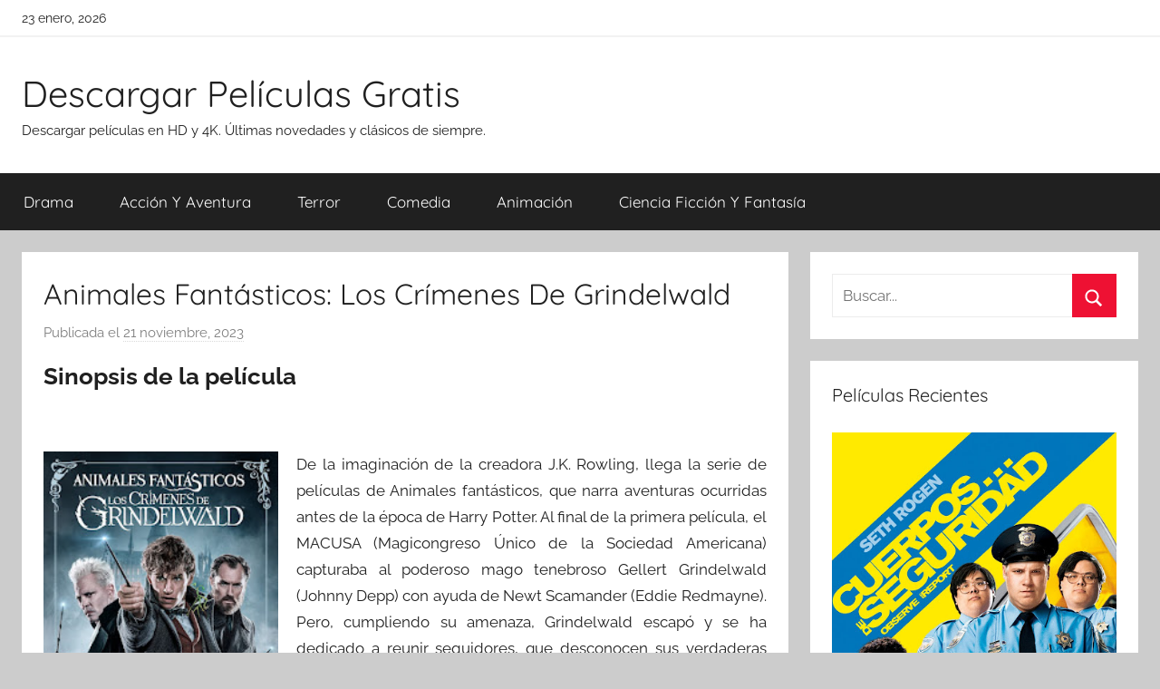

--- FILE ---
content_type: text/html; charset=UTF-8
request_url: https://descargar-peliculas.gratis/animales-fantasticos-los-crimenes-de-grindelwald.html
body_size: 9914
content:
<!DOCTYPE html><html lang="es"><head><meta charset="UTF-8"><meta name="viewport" content="width=device-width, initial-scale=1"><link rel="profile" href="http://gmpg.org/xfn/11"><link media="all" href="//cdn1.descargar-peliculas.gratis/wp-content/cache/autoptimize/css/autoptimize_65cd3a0b1d4905ffeaa10cd2643981b2.css" rel="stylesheet"><title>Descargar película &quot;Animales Fantásticos: Los Crímenes De Grindelwald&quot; -</title><style>img:is([sizes="auto" i], [sizes^="auto," i]) { contain-intrinsic-size: 3000px 1500px }</style><meta name="description" content="De la imaginación de la creadora J.K. Rowling, llega la serie de películas de Animales fantásticos, que narra aventuras ocurridas antes de la época de Harry Potter. Al final de la primera película, el MACUSA (Magicongreso Único de la Sociedad Americana) capturaba al poderoso mago tenebroso Gellert Grindelwald (Johnny Depp)&hellip;"><meta name="thumbnail" content="https://cdn1.descargar-peliculas.gratis/img-app/lh3/googleusercontent/LySpfXGFzjfoTTOcgSiITN-3RXg_hFIJIQnuRMQFogftaYwf2f-OXLmUSdiDtITBcm4Q=w200-h300.jpg"><meta name="robots" content="index, follow, max-snippet:-1, max-image-preview:large, max-video-preview:-1"><link rel="canonical" href="https://descargar-peliculas.gratis/animales-fantasticos-los-crimenes-de-grindelwald.html"><meta property="og:url" content="https://descargar-peliculas.gratis/animales-fantasticos-los-crimenes-de-grindelwald.html"><meta property="og:site_name" content="Descargar Películas Gratis"><meta property="og:locale" content="es_ES"><meta property="og:type" content="article"><meta property="article:author" content=""><meta property="article:publisher" content=""><meta property="article:section" content="Acción Y Aventura"><meta property="og:title" content="Descargar película &quot;Animales Fantásticos: Los Crímenes De Grindelwald&quot; -"><meta property="og:description" content="De la imaginación de la creadora J.K. Rowling, llega la serie de películas de Animales fantásticos, que narra aventuras ocurridas antes de la época de Harry Potter. Al final de la primera película, el MACUSA (Magicongreso Único de la Sociedad Americana) capturaba al poderoso mago tenebroso Gellert Grindelwald (Johnny Depp)&hellip;"><meta property="og:image" content="https://cdn1.descargar-peliculas.gratis/img-app/lh3/googleusercontent/LySpfXGFzjfoTTOcgSiITN-3RXg_hFIJIQnuRMQFogftaYwf2f-OXLmUSdiDtITBcm4Q=w200-h300.jpg"><meta property="og:image:secure_url" content="https://cdn1.descargar-peliculas.gratis/img-app/lh3/googleusercontent/LySpfXGFzjfoTTOcgSiITN-3RXg_hFIJIQnuRMQFogftaYwf2f-OXLmUSdiDtITBcm4Q=w200-h300.jpg"><meta property="og:image:width" content="0"><meta property="og:image:height" content="0"><meta property="fb:pages" content=""><meta property="fb:admins" content=""><meta property="fb:app_id" content=""><meta name="twitter:card" content="summary"><meta name="twitter:site" content=""><meta name="twitter:creator" content=""><meta name="twitter:title" content="Descargar película &quot;Animales Fantásticos: Los Crímenes De Grindelwald&quot; -"><meta name="twitter:description" content="De la imaginación de la creadora J.K. Rowling, llega la serie de películas de Animales fantásticos, que narra aventuras ocurridas antes de la época de Harry Potter. Al final de la primera película, el MACUSA (Magicongreso Único de la Sociedad Americana) capturaba al poderoso mago tenebroso Gellert Grindelwald (Johnny Depp)&hellip;"><meta name="twitter:image" content="https://cdn1.descargar-peliculas.gratis/img-app/lh3/googleusercontent/LySpfXGFzjfoTTOcgSiITN-3RXg_hFIJIQnuRMQFogftaYwf2f-OXLmUSdiDtITBcm4Q=w200-h300.jpg"><link href='https://fonts.gstatic.com' crossorigin='anonymous' rel='preconnect' /><style id='classic-theme-styles-inline-css' type='text/css'>/*! This file is auto-generated */
.wp-block-button__link{color:#fff;background-color:#32373c;border-radius:9999px;box-shadow:none;text-decoration:none;padding:calc(.667em + 2px) calc(1.333em + 2px);font-size:1.125em}.wp-block-file__button{background:#32373c;color:#fff;text-decoration:none}</style><style id='global-styles-inline-css' type='text/css'>:root{--wp--preset--aspect-ratio--square: 1;--wp--preset--aspect-ratio--4-3: 4/3;--wp--preset--aspect-ratio--3-4: 3/4;--wp--preset--aspect-ratio--3-2: 3/2;--wp--preset--aspect-ratio--2-3: 2/3;--wp--preset--aspect-ratio--16-9: 16/9;--wp--preset--aspect-ratio--9-16: 9/16;--wp--preset--color--black: #000000;--wp--preset--color--cyan-bluish-gray: #abb8c3;--wp--preset--color--white: #ffffff;--wp--preset--color--pale-pink: #f78da7;--wp--preset--color--vivid-red: #cf2e2e;--wp--preset--color--luminous-vivid-orange: #ff6900;--wp--preset--color--luminous-vivid-amber: #fcb900;--wp--preset--color--light-green-cyan: #7bdcb5;--wp--preset--color--vivid-green-cyan: #00d084;--wp--preset--color--pale-cyan-blue: #8ed1fc;--wp--preset--color--vivid-cyan-blue: #0693e3;--wp--preset--color--vivid-purple: #9b51e0;--wp--preset--color--primary: #ee1133;--wp--preset--color--secondary: #d5001a;--wp--preset--color--tertiary: #bb0000;--wp--preset--color--accent: #1153ee;--wp--preset--color--highlight: #eedc11;--wp--preset--color--light-gray: #f2f2f2;--wp--preset--color--gray: #666666;--wp--preset--color--dark-gray: #202020;--wp--preset--gradient--vivid-cyan-blue-to-vivid-purple: linear-gradient(135deg,rgba(6,147,227,1) 0%,rgb(155,81,224) 100%);--wp--preset--gradient--light-green-cyan-to-vivid-green-cyan: linear-gradient(135deg,rgb(122,220,180) 0%,rgb(0,208,130) 100%);--wp--preset--gradient--luminous-vivid-amber-to-luminous-vivid-orange: linear-gradient(135deg,rgba(252,185,0,1) 0%,rgba(255,105,0,1) 100%);--wp--preset--gradient--luminous-vivid-orange-to-vivid-red: linear-gradient(135deg,rgba(255,105,0,1) 0%,rgb(207,46,46) 100%);--wp--preset--gradient--very-light-gray-to-cyan-bluish-gray: linear-gradient(135deg,rgb(238,238,238) 0%,rgb(169,184,195) 100%);--wp--preset--gradient--cool-to-warm-spectrum: linear-gradient(135deg,rgb(74,234,220) 0%,rgb(151,120,209) 20%,rgb(207,42,186) 40%,rgb(238,44,130) 60%,rgb(251,105,98) 80%,rgb(254,248,76) 100%);--wp--preset--gradient--blush-light-purple: linear-gradient(135deg,rgb(255,206,236) 0%,rgb(152,150,240) 100%);--wp--preset--gradient--blush-bordeaux: linear-gradient(135deg,rgb(254,205,165) 0%,rgb(254,45,45) 50%,rgb(107,0,62) 100%);--wp--preset--gradient--luminous-dusk: linear-gradient(135deg,rgb(255,203,112) 0%,rgb(199,81,192) 50%,rgb(65,88,208) 100%);--wp--preset--gradient--pale-ocean: linear-gradient(135deg,rgb(255,245,203) 0%,rgb(182,227,212) 50%,rgb(51,167,181) 100%);--wp--preset--gradient--electric-grass: linear-gradient(135deg,rgb(202,248,128) 0%,rgb(113,206,126) 100%);--wp--preset--gradient--midnight: linear-gradient(135deg,rgb(2,3,129) 0%,rgb(40,116,252) 100%);--wp--preset--font-size--small: 13px;--wp--preset--font-size--medium: 20px;--wp--preset--font-size--large: 36px;--wp--preset--font-size--x-large: 42px;--wp--preset--spacing--20: 0.44rem;--wp--preset--spacing--30: 0.67rem;--wp--preset--spacing--40: 1rem;--wp--preset--spacing--50: 1.5rem;--wp--preset--spacing--60: 2.25rem;--wp--preset--spacing--70: 3.38rem;--wp--preset--spacing--80: 5.06rem;--wp--preset--shadow--natural: 6px 6px 9px rgba(0, 0, 0, 0.2);--wp--preset--shadow--deep: 12px 12px 50px rgba(0, 0, 0, 0.4);--wp--preset--shadow--sharp: 6px 6px 0px rgba(0, 0, 0, 0.2);--wp--preset--shadow--outlined: 6px 6px 0px -3px rgba(255, 255, 255, 1), 6px 6px rgba(0, 0, 0, 1);--wp--preset--shadow--crisp: 6px 6px 0px rgba(0, 0, 0, 1);}:where(.is-layout-flex){gap: 0.5em;}:where(.is-layout-grid){gap: 0.5em;}body .is-layout-flex{display: flex;}.is-layout-flex{flex-wrap: wrap;align-items: center;}.is-layout-flex > :is(*, div){margin: 0;}body .is-layout-grid{display: grid;}.is-layout-grid > :is(*, div){margin: 0;}:where(.wp-block-columns.is-layout-flex){gap: 2em;}:where(.wp-block-columns.is-layout-grid){gap: 2em;}:where(.wp-block-post-template.is-layout-flex){gap: 1.25em;}:where(.wp-block-post-template.is-layout-grid){gap: 1.25em;}.has-black-color{color: var(--wp--preset--color--black) !important;}.has-cyan-bluish-gray-color{color: var(--wp--preset--color--cyan-bluish-gray) !important;}.has-white-color{color: var(--wp--preset--color--white) !important;}.has-pale-pink-color{color: var(--wp--preset--color--pale-pink) !important;}.has-vivid-red-color{color: var(--wp--preset--color--vivid-red) !important;}.has-luminous-vivid-orange-color{color: var(--wp--preset--color--luminous-vivid-orange) !important;}.has-luminous-vivid-amber-color{color: var(--wp--preset--color--luminous-vivid-amber) !important;}.has-light-green-cyan-color{color: var(--wp--preset--color--light-green-cyan) !important;}.has-vivid-green-cyan-color{color: var(--wp--preset--color--vivid-green-cyan) !important;}.has-pale-cyan-blue-color{color: var(--wp--preset--color--pale-cyan-blue) !important;}.has-vivid-cyan-blue-color{color: var(--wp--preset--color--vivid-cyan-blue) !important;}.has-vivid-purple-color{color: var(--wp--preset--color--vivid-purple) !important;}.has-black-background-color{background-color: var(--wp--preset--color--black) !important;}.has-cyan-bluish-gray-background-color{background-color: var(--wp--preset--color--cyan-bluish-gray) !important;}.has-white-background-color{background-color: var(--wp--preset--color--white) !important;}.has-pale-pink-background-color{background-color: var(--wp--preset--color--pale-pink) !important;}.has-vivid-red-background-color{background-color: var(--wp--preset--color--vivid-red) !important;}.has-luminous-vivid-orange-background-color{background-color: var(--wp--preset--color--luminous-vivid-orange) !important;}.has-luminous-vivid-amber-background-color{background-color: var(--wp--preset--color--luminous-vivid-amber) !important;}.has-light-green-cyan-background-color{background-color: var(--wp--preset--color--light-green-cyan) !important;}.has-vivid-green-cyan-background-color{background-color: var(--wp--preset--color--vivid-green-cyan) !important;}.has-pale-cyan-blue-background-color{background-color: var(--wp--preset--color--pale-cyan-blue) !important;}.has-vivid-cyan-blue-background-color{background-color: var(--wp--preset--color--vivid-cyan-blue) !important;}.has-vivid-purple-background-color{background-color: var(--wp--preset--color--vivid-purple) !important;}.has-black-border-color{border-color: var(--wp--preset--color--black) !important;}.has-cyan-bluish-gray-border-color{border-color: var(--wp--preset--color--cyan-bluish-gray) !important;}.has-white-border-color{border-color: var(--wp--preset--color--white) !important;}.has-pale-pink-border-color{border-color: var(--wp--preset--color--pale-pink) !important;}.has-vivid-red-border-color{border-color: var(--wp--preset--color--vivid-red) !important;}.has-luminous-vivid-orange-border-color{border-color: var(--wp--preset--color--luminous-vivid-orange) !important;}.has-luminous-vivid-amber-border-color{border-color: var(--wp--preset--color--luminous-vivid-amber) !important;}.has-light-green-cyan-border-color{border-color: var(--wp--preset--color--light-green-cyan) !important;}.has-vivid-green-cyan-border-color{border-color: var(--wp--preset--color--vivid-green-cyan) !important;}.has-pale-cyan-blue-border-color{border-color: var(--wp--preset--color--pale-cyan-blue) !important;}.has-vivid-cyan-blue-border-color{border-color: var(--wp--preset--color--vivid-cyan-blue) !important;}.has-vivid-purple-border-color{border-color: var(--wp--preset--color--vivid-purple) !important;}.has-vivid-cyan-blue-to-vivid-purple-gradient-background{background: var(--wp--preset--gradient--vivid-cyan-blue-to-vivid-purple) !important;}.has-light-green-cyan-to-vivid-green-cyan-gradient-background{background: var(--wp--preset--gradient--light-green-cyan-to-vivid-green-cyan) !important;}.has-luminous-vivid-amber-to-luminous-vivid-orange-gradient-background{background: var(--wp--preset--gradient--luminous-vivid-amber-to-luminous-vivid-orange) !important;}.has-luminous-vivid-orange-to-vivid-red-gradient-background{background: var(--wp--preset--gradient--luminous-vivid-orange-to-vivid-red) !important;}.has-very-light-gray-to-cyan-bluish-gray-gradient-background{background: var(--wp--preset--gradient--very-light-gray-to-cyan-bluish-gray) !important;}.has-cool-to-warm-spectrum-gradient-background{background: var(--wp--preset--gradient--cool-to-warm-spectrum) !important;}.has-blush-light-purple-gradient-background{background: var(--wp--preset--gradient--blush-light-purple) !important;}.has-blush-bordeaux-gradient-background{background: var(--wp--preset--gradient--blush-bordeaux) !important;}.has-luminous-dusk-gradient-background{background: var(--wp--preset--gradient--luminous-dusk) !important;}.has-pale-ocean-gradient-background{background: var(--wp--preset--gradient--pale-ocean) !important;}.has-electric-grass-gradient-background{background: var(--wp--preset--gradient--electric-grass) !important;}.has-midnight-gradient-background{background: var(--wp--preset--gradient--midnight) !important;}.has-small-font-size{font-size: var(--wp--preset--font-size--small) !important;}.has-medium-font-size{font-size: var(--wp--preset--font-size--medium) !important;}.has-large-font-size{font-size: var(--wp--preset--font-size--large) !important;}.has-x-large-font-size{font-size: var(--wp--preset--font-size--x-large) !important;}
:where(.wp-block-post-template.is-layout-flex){gap: 1.25em;}:where(.wp-block-post-template.is-layout-grid){gap: 1.25em;}
:where(.wp-block-columns.is-layout-flex){gap: 2em;}:where(.wp-block-columns.is-layout-grid){gap: 2em;}
:root :where(.wp-block-pullquote){font-size: 1.5em;line-height: 1.6;}</style> <script async src="https://www.googletagmanager.com/gtag/js?id=UA-100321900-4"></script> <script>window.dataLayer = window.dataLayer || [];
  function gtag(){dataLayer.push(arguments);}
  gtag('js', new Date());

  gtag('config', 'UA-100321900-4');</script> <link rel="stylesheet" href="https://cdnjs.cloudflare.com/ajax/libs/rateYo/2.3.2/jquery.rateyo.min.css" /> <script src="https://ajax.googleapis.com/ajax/libs/jquery/3.1.1/jquery.min.js"></script> <script src="https://cdnjs.cloudflare.com/ajax/libs/rateYo/2.3.2/jquery.rateyo.min.js"></script> </head><body class="wp-singular post-template-default single single-post postid-7541 single-format-standard wp-embed-responsive wp-theme-donovan wp-child-theme-donovan_child blog-grid-layout author-hidden tags-hidden post-thumbnail-hidden">
<script type="application/ld+json">{
    "@context": "http:\/\/schema.org",
    "@type": "Movie",
    "name": "Animales Fant\u00e1sticos: Los Cr\u00edmenes De Grindelwald",
    "description": "De la imaginaci\u00f3n de la creadora J.K. Rowling, llega la serie de pel\u00edculas de Animales fant\u00e1sticos, que narra aventuras ocurridas antes de la \u00e9poca de Harry Potter. Al final de la primera pel\u00edcula, el MACUSA (Magicongreso \u00danico de la Sociedad Americana) capturaba al poderoso mago tenebroso Gellert Grindelwald (Johnny Depp) con ayuda de Newt Scamander (Eddie Redmayne). Pero, cumpliendo su amenaza, Grindelwald escap\u00f3 y se ha dedicado a reunir seguidores, que desconocen sus verdaderas intenciones: criar hechiceros de pura sangre que gobiernen sobre todos los seres no m\u00e1gicos. Con el fin de frustrar los planes de Grindelwald, Albus Dumbledore (Jude Law) recluta a su antiguo alumno Newt Scamander, que accede a ayudar, sin darse cuenta de los peligros que le esperan. Las tramas se van desvelando mientras el amor y la lealtad se ponen a prueba, incluso entre verdaderos amigos y familiares, en un mundo m\u00e1gico cada vez m\u00e1s dividido.",
    "actor": [
        {
            "@type": "Person",
            "name": "Alison Sudol"
        },
        {
            "@type": "Person",
            "name": "Brontis Jodorowsky"
        },
        {
            "@type": "Person",
            "name": "Callum Turner"
        },
        {
            "@type": "Person",
            "name": "Carmen Ejogo"
        },
        {
            "@type": "Person",
            "name": "Claudia Kim"
        },
        {
            "@type": "Person",
            "name": "Dan Fogler"
        },
        {
            "@type": "Person",
            "name": "Eddie Redmayne"
        },
        {
            "@type": "Person",
            "name": "Ezra Miller"
        },
        {
            "@type": "Person",
            "name": "Johnny Depp"
        },
        {
            "@type": "Person",
            "name": "Jude Law"
        },
        {
            "@type": "Person",
            "name": "Katherine Waterston"
        },
        {
            "@type": "Person",
            "name": "Kevin Guthrie"
        },
        {
            "@type": "Person",
            "name": "Poppy Corby-Tuech"
        },
        {
            "@type": "Person",
            "name": "William Nadylam"
        },
        {
            "@type": "Person",
            "name": "Zo\u00eb Kravitz"
        }
    ],
    "director": [
        {
            "@type": "Person",
            "name": "David Yates"
        }
    ],
    "producer": [
        {
            "@type": "Person",
            "name": "J.K. Rowling"
        }
    ]
}</script><div id="page" class="site"> <a class="skip-link screen-reader-text" href="#content">Saltar al contenido</a><div id="header-top" class="header-bar-wrap"><div id="header-bar" class="header-bar container clearfix"><div class="header-content"> <span class="header-date">23 enero, 2026</span></div></div></div><header id="masthead" class="site-header clearfix" role="banner"><div class="header-main container clearfix"><div id="logo" class="site-branding clearfix"><p class="site-title"><a href="https://descargar-peliculas.gratis/" rel="home">Descargar Películas Gratis</a></p><p class="site-description">Descargar películas en HD y 4K. Últimas novedades y clásicos de siempre.</p></div></div><div id="main-navigation-wrap" class="primary-navigation-wrap"><div id="main-navigation-container" class="primary-navigation-container container"> <button class="primary-menu-toggle menu-toggle" aria-controls="primary-menu" aria-expanded="false" > <svg class="icon icon-menu" aria-hidden="true" role="img"> <use xlink:href="https://descargar-peliculas.gratis/wp-content/themes/donovan/assets/icons/genericons-neue.svg#menu"></use> </svg><svg class="icon icon-close" aria-hidden="true" role="img"> <use xlink:href="https://descargar-peliculas.gratis/wp-content/themes/donovan/assets/icons/genericons-neue.svg#close"></use> </svg> <span class="menu-toggle-text">Menú</span> </button><div class="primary-navigation"><nav id="site-navigation" class="main-navigation" role="navigation"  aria-label="Menú principal"><ul id="primary-menu" class="menu"><li id="menu-item-99" class="menu-item menu-item-type-taxonomy menu-item-object-category menu-item-99"><a href="https://descargar-peliculas.gratis/category/drama">Drama</a></li><li id="menu-item-100" class="menu-item menu-item-type-taxonomy menu-item-object-category current-post-ancestor current-menu-parent current-post-parent menu-item-100"><a href="https://descargar-peliculas.gratis/category/accion-y-aventura">Acción Y Aventura</a></li><li id="menu-item-101" class="menu-item menu-item-type-taxonomy menu-item-object-category menu-item-101"><a href="https://descargar-peliculas.gratis/category/terror">Terror</a></li><li id="menu-item-102" class="menu-item menu-item-type-taxonomy menu-item-object-category menu-item-102"><a href="https://descargar-peliculas.gratis/category/comedia">Comedia</a></li><li id="menu-item-615" class="menu-item menu-item-type-taxonomy menu-item-object-category menu-item-615"><a href="https://descargar-peliculas.gratis/category/animacion">Animación</a></li><li id="menu-item-616" class="menu-item menu-item-type-taxonomy menu-item-object-category menu-item-616"><a href="https://descargar-peliculas.gratis/category/ciencia-ficcion-y-fantasia">Ciencia Ficción Y Fantasía</a></li></ul></nav></div></div></div></header><div id="content" class="site-content container"><div id="primary" class="content-area"><main id="main" class="site-main"><article id="post-7541" class="post-7541 post type-post status-publish format-standard has-post-thumbnail hentry category-accion-y-aventura actores-alison-sudol actores-brontis-jodorowsky actores-callum-turner actores-carmen-ejogo actores-claudia-kim actores-dan-fogler actores-eddie-redmayne actores-ezra-miller actores-johnny-depp actores-jude-law actores-katherine-waterston actores-kevin-guthrie actores-poppy-corby-tuech actores-william-nadylam actores-zoe-kravitz directores-david-yates productores-j-k-rowling guionistas-david-heyman guionistas-j-k-rowling guionistas-lionel-wigram guionistas-steve-kloves comments-off"><div class="post-content"><header class="entry-header"><h1 class="entry-title">Animales Fantásticos: Los Crímenes De Grindelwald</h1><div class="entry-meta post-details"><span class="posted-on meta-date">Publicada el <a href="https://descargar-peliculas.gratis/animales-fantasticos-los-crimenes-de-grindelwald.html" rel="bookmark"><time class="entry-date published" datetime="2023-11-21T11:03:03+00:00">21 noviembre, 2023</time><time class="updated" datetime="2023-11-21T11:03:04+00:00">21 noviembre, 2023</time></a></span></div></header><div class="entry-content clearfix"><h2>Sinopsis de la película</h2><br/><div id="resum"><img decoding="async" width="279" src="https://cdn1.descargar-peliculas.gratis/img-app/lh3/googleusercontent/LySpfXGFzjfoTTOcgSiITN-3RXg_hFIJIQnuRMQFogftaYwf2f-OXLmUSdiDtITBcm4Q=w200-h300.jpg" alt="Descargar app Animales Fantásticos: Los Crímenes De Grindelwald disponible para descarga"/><p>De la imaginación de la creadora J.K. Rowling, llega la serie de películas de Animales fantásticos, que narra aventuras ocurridas antes de la época de Harry Potter. Al final de la primera película, el MACUSA (Magicongreso Único de la Sociedad Americana) capturaba al poderoso mago tenebroso Gellert Grindelwald (Johnny Depp) con ayuda de Newt Scamander (Eddie Redmayne). Pero, cumpliendo su amenaza, Grindelwald escapó y se ha dedicado a reunir seguidores, que desconocen sus verdaderas intenciones: criar hechiceros de pura sangre que gobiernen sobre todos los seres no mágicos. Con el fin de frustrar los planes de Grindelwald, Albus Dumbledore (Jude Law) recluta a su antiguo alumno Newt Scamander, que accede a ayudar, sin darse cuenta de los peligros que le esperan. Las tramas se van desvelando mientras el amor y la lealtad se ponen a prueba, incluso entre verdaderos amigos y familiares, en un mundo mágico cada vez más dividido.</p></div><br style="clear:both"/><h3>Trailer Oficial</h3><div id="trailer"><iframe width="100%" height="400px" src="https://www.youtube.com/embed/tLGEe-Pdii4?ps=play&vq=large&rel=0&autohide=1&showinfo=0&autoplay=0&authuser=0" frameborder="0" allow="autoplay; encrypted-media" allowfullscreen></iframe></video></div><h3>Opciones de Descarga</h3><p>Si quieres puedes conseguir una copia de esta película en formato <strong>4K</strong> y <strong>HD</strong>. Seguidamente te mostramos un listado de fuentes de descarga directa activas:</p><div id="desca"><div class="mygo2p"><a href="/rv.php?FILENAME=Animales+Fant%C3%A1sticos%3A+Los+Cr%C3%ADmenes+De+Grindelwald" rel="nofollow noopener" target="_blank" onclick="gtag('event', 'clickp');"  >Descargar HD [AVI | MOV]</a></div></div><div id="desca"><a href="https://play.google.com/store/movies/details?id=tLGEe-Pdii4" title="Descargar" ><img decoding="async" src="//cdn1.descargar-peliculas.gratis/img/google-play.png" width="300" alt="Descargar" /></a></div><section class="cajareparto"><h3>Actores</h3><ul><li><a title="Películas de Alison Sudol" href="/actor/alison-sudol">Alison Sudol</a></li><li><a title="Películas de Brontis Jodorowsky" href="/actor/brontis-jodorowsky">Brontis Jodorowsky</a></li><li><a title="Películas de Callum Turner" href="/actor/callum-turner">Callum Turner</a></li><li><a title="Películas de Carmen Ejogo" href="/actor/carmen-ejogo">Carmen Ejogo</a></li><li><a title="Películas de Claudia Kim" href="/actor/claudia-kim">Claudia Kim</a></li><li><a title="Películas de Dan Fogler" href="/actor/dan-fogler">Dan Fogler</a></li><li><a title="Películas de Eddie Redmayne" href="/actor/eddie-redmayne">Eddie Redmayne</a></li><li><a title="Películas de Ezra Miller" href="/actor/ezra-miller">Ezra Miller</a></li><li><a title="Películas de Johnny Depp" href="/actor/johnny-depp">Johnny Depp</a></li><li><a title="Películas de Jude Law" href="/actor/jude-law">Jude Law</a></li><li><a title="Películas de Katherine Waterston" href="/actor/katherine-waterston">Katherine Waterston</a></li><li><a title="Películas de Kevin Guthrie" href="/actor/kevin-guthrie">Kevin Guthrie</a></li><li><a title="Películas de Poppy Corby-Tuech" href="/actor/poppy-corby-tuech">Poppy Corby-Tuech</a></li><li><a title="Películas de William Nadylam" href="/actor/william-nadylam">William Nadylam</a></li><li><a title="Películas de Zoë Kravitz" href="/actor/zoe-kravitz">Zoë Kravitz</a></li></ul></section><section class="cajareparto"><h3>Directores</h3><ul><li><a title="Películas de David Yates" href="/director/david-yates">David Yates</a></li></ul></section><div class="crp_related     "><h3>Películas Relacionadas:</h3><ul><li><a href="https://descargar-peliculas.gratis/capitan-sky-y-el-mundo-del-manana.html"  rel="nofollow"   target="_blank"  class="crp_link post-486"><span class="crp_title">Capitán Sky Y El Mundo Del Mañana</span><figure><img decoding="async" src="https://cdn1.descargar-peliculas.gratis/img-app/lh3/googleusercontent/LySpfXGFzjfoTTOcgSiITN-3RXg_hFIJIQnuRMQFogftaYwf2f-OXLmUSdiDtITBcm4Q=w200-h300.jpg" class="crp_featured crp_thumb thumbnail" alt="Capitán Sky Y El Mundo Del Mañana" style="" title="Capitán Sky Y El Mundo Del Mañana" /></figure></a><span class="crp_date"> 16 diciembre, 2021</span> <span class="crp_excerpt"> Famosos científicos de todo el mundo están desapareciendo misteriosamente, y la reportera del Chronicle, Polly Perkins (Gwyneth Paltrow) y el experto aviador Sky Captain (Jude Law) lo están investigando. Arriesgando sus vidas, viajan a lugares exóticos, pero ¿podrán detener al malvado doctor Totenkopf, cuyo objetivo es destruir la tierra? Para&hellip;</span></li><li><a href="https://descargar-peliculas.gratis/diamante-de-sangre.html"  rel="nofollow"   target="_blank"  class="crp_link post-5131"><span class="crp_title">Diamante De Sangre</span><figure><img decoding="async" src="https://cdn1.descargar-peliculas.gratis/img-app/lh3/googleusercontent/LySpfXGFzjfoTTOcgSiITN-3RXg_hFIJIQnuRMQFogftaYwf2f-OXLmUSdiDtITBcm4Q=w200-h300.jpg" class="crp_featured crp_thumb thumbnail" alt="Diamante De Sangre" style="" title="Diamante De Sangre" /></figure></a><span class="crp_date"> 16 mayo, 2021</span> <span class="crp_excerpt"> En 1999, en plena guerra civil en Sierra Leona, dos hombres, un ex mercenario dedicado ahora al contrabando y un pescador Mende unen sus destinos para cumplir dos desesperadas misiones, recuperar un diamante rosa de incalculable valor y rescatar al hijo del pescador que ha sido capturado por las brutales&hellip;</span></li><li><a href="https://descargar-peliculas.gratis/harry-potter-y-la-orden-del-fenix.html"  rel="nofollow"   target="_blank"  class="crp_link post-4789"><span class="crp_title">Harry Potter Y La Orden Del Fénix</span><figure><img decoding="async"  width="150" height="150"  src="https://cdn1.descargar-peliculas.gratis/img-app/lh3/googleusercontent/_BKMAcJONncMA4fLyfIVnvjSFpwPnNhw9OyKPhb30luP5mRhnavEilEggIACrPAzSjK2=w400-h600.jpg" class="crp_meta crp_thumb thumbnail" alt="Harry Potter Y La Orden Del Fénix" title="Harry Potter Y La Orden Del Fénix" /></figure></a><span class="crp_date"> 28 julio, 2023</span> <span class="crp_excerpt"> ¡Comienza la rebelión! Lord Voldemort ha regresado, pero el Ministerio de Magia está haciendo todo lo posible para ocultar la verdad al mundo de los magos, designando, incluso, a la engañosa Dolores Umbridge como nueva profesora de Defensa contra las Artes Oscuras. Cuando la profesora Umbridge se niega a realizar&hellip;</span></li></ul><div class="crp_clear"></div></div></div></div><footer class="entry-footer post-details"><div class="entry-categories"> <svg class="icon icon-category" aria-hidden="true" role="img"> <use xlink:href="https://descargar-peliculas.gratis/wp-content/themes/donovan/assets/icons/genericons-neue.svg#category"></use> </svg><a href="https://descargar-peliculas.gratis/category/accion-y-aventura" rel="category tag">Acción Y Aventura</a></div></footer></article><nav class="navigation post-navigation" aria-label="Entradas"><h2 class="screen-reader-text">Navegación de entradas</h2><div class="nav-links"><div class="nav-previous"><a href="https://descargar-peliculas.gratis/i-am-not-your-negro.html" rel="prev"><span class="nav-link-text">Entrada anterior</span><h3 class="entry-title">I Am Not Your Negro</h3></a></div><div class="nav-next"><a href="https://descargar-peliculas.gratis/lincoln.html" rel="next"><span class="nav-link-text">Entrada siguiente</span><h3 class="entry-title">Lincoln</h3></a></div></div></nav></main></div><aside id="secondary" class="sidebar widget-area clearfix" role="complementary"><section id="search-2" class="widget widget_search"><form role="search" method="get" class="search-form" action="https://descargar-peliculas.gratis/"> <label> <span class="screen-reader-text">Buscar:</span> <input type="search" class="search-field"
 placeholder="Buscar..."
 value="" name="s"
 title="Buscar:" /> </label> <button type="submit" class="search-submit"> <svg class="icon icon-search" aria-hidden="true" role="img"> <use xlink:href="https://descargar-peliculas.gratis/wp-content/themes/donovan/assets/icons/genericons-neue.svg#search"></use> </svg> <span class="screen-reader-text">Buscar</span> </button></form></section><section id="tzwb-recent-posts-2" class="widget tzwb-recent-posts"><h4 class="widget-title">Películas Recientes</h4><div class="tzwb-content tzwb-clearfix"><ul class="tzwb-posts-list"><li class="tzwb-has-thumbnail"> <a href="https://descargar-peliculas.gratis/observe-and-report.html" title="Observe And Report"> <img src="https://cdn1.descargar-peliculas.gratis/img-app/lh3/googleusercontent/iz5ywGFI90AlF5Y1alrXt2yxRLeu2v9dzKnPtloarL6cCWKkpaeWRqVibG9Qv6RaJuU=w400-h600.jpg" alt="Descargar app Observe And Report" /> </a> <a href="https://descargar-peliculas.gratis/observe-and-report.html" title="Observe And Report"> Observe And Report </a><li class="tzwb-has-thumbnail"> <a href="https://descargar-peliculas.gratis/the-jungle-bunch-la-panda-de-la-selva.html" title="The Jungle Bunch: La Panda De La Selva"> <img src="https://cdn1.descargar-peliculas.gratis/img-app/lh3/googleusercontent/b2TYz-1GCc26Fejh8MnhY1U1zzV1BYBNT3BXJ4AmMBonmtQAunFZ6r2F2YuJArHF8cBT=w200-h300.jpg" alt="Descargar app The Jungle Bunch: La Panda De La Selva" /> </a> <a href="https://descargar-peliculas.gratis/the-jungle-bunch-la-panda-de-la-selva.html" title="The Jungle Bunch: La Panda De La Selva"> The Jungle Bunch: La Panda De La Selva </a><li class="tzwb-has-thumbnail"> <a href="https://descargar-peliculas.gratis/striptease.html" title="Striptease"> <img src="https://cdn1.descargar-peliculas.gratis/img-app/lh3/googleusercontent/pf6Y4et-PNfyfU40W3tL28u4mOZq5CSCrWLgwHZnNhSG2JORbhaQM7Knmjwx-g459QA=w400-h600.jpg" alt="Descargar app Striptease" /> </a> <a href="https://descargar-peliculas.gratis/striptease.html" title="Striptease"> Striptease </a></ul></div></section><section id="categories-2" class="widget widget_categories"><h4 class="widget-title">Categorías</h4><ul><li class="cat-item cat-item-256"><a href="https://descargar-peliculas.gratis/category/accion-y-aventura">Acción Y Aventura</a></li><li class="cat-item cat-item-406"><a href="https://descargar-peliculas.gratis/category/animacion">Animación</a></li><li class="cat-item cat-item-759"><a href="https://descargar-peliculas.gratis/category/ciencia-ficcion-y-fantasia">Ciencia Ficción Y Fantasía</a></li><li class="cat-item cat-item-195"><a href="https://descargar-peliculas.gratis/category/comedia">Comedia</a></li><li class="cat-item cat-item-379"><a href="https://descargar-peliculas.gratis/category/documentales">Documentales</a></li><li class="cat-item cat-item-215"><a href="https://descargar-peliculas.gratis/category/drama">Drama</a></li><li class="cat-item cat-item-234"><a href="https://descargar-peliculas.gratis/category/terror">Terror</a></li></ul></section><section id="tag_cloud-2" class="widget widget_tag_cloud"><h4 class="widget-title">Actores</h4><div class="tagcloud"><a href="https://descargar-peliculas.gratis/actor/antonio-banderas" class="tag-cloud-link tag-link-2157 tag-link-position-1" style="font-size: 15pt;" aria-label="Antonio Banderas (37 elementos)">Antonio Banderas</a> <a href="https://descargar-peliculas.gratis/actor/arnold-schwarzenegger" class="tag-cloud-link tag-link-4299 tag-link-position-2" style="font-size: 13.923076923077pt;" aria-label="Arnold Schwarzenegger (35 elementos)">Arnold Schwarzenegger</a> <a href="https://descargar-peliculas.gratis/actor/ben-affleck" class="tag-cloud-link tag-link-641 tag-link-position-3" style="font-size: 15pt;" aria-label="Ben Affleck (37 elementos)">Ben Affleck</a> <a href="https://descargar-peliculas.gratis/actor/ben-kingsley" class="tag-cloud-link tag-link-773 tag-link-position-4" style="font-size: 15.538461538462pt;" aria-label="Ben Kingsley (38 elementos)">Ben Kingsley</a> <a href="https://descargar-peliculas.gratis/actor/ben-stiller" class="tag-cloud-link tag-link-345 tag-link-position-5" style="font-size: 8.5384615384615pt;" aria-label="Ben Stiller (28 elementos)">Ben Stiller</a> <a href="https://descargar-peliculas.gratis/actor/bradley-cooper" class="tag-cloud-link tag-link-684 tag-link-position-6" style="font-size: 9.6153846153846pt;" aria-label="Bradley Cooper (29 elementos)">Bradley Cooper</a> <a href="https://descargar-peliculas.gratis/actor/brad-pitt" class="tag-cloud-link tag-link-619 tag-link-position-7" style="font-size: 9.6153846153846pt;" aria-label="Brad Pitt (29 elementos)">Brad Pitt</a> <a href="https://descargar-peliculas.gratis/actor/bruce-willis" class="tag-cloud-link tag-link-2375 tag-link-position-8" style="font-size: 19.307692307692pt;" aria-label="Bruce Willis (45 elementos)">Bruce Willis</a> <a href="https://descargar-peliculas.gratis/actor/cate-blanchett" class="tag-cloud-link tag-link-160 tag-link-position-9" style="font-size: 8.5384615384615pt;" aria-label="Cate Blanchett (28 elementos)">Cate Blanchett</a> <a href="https://descargar-peliculas.gratis/actor/charlize-theron" class="tag-cloud-link tag-link-3785 tag-link-position-10" style="font-size: 9.6153846153846pt;" aria-label="Charlize Theron (29 elementos)">Charlize Theron</a> <a href="https://descargar-peliculas.gratis/actor/christopher-plummer" class="tag-cloud-link tag-link-1365 tag-link-position-11" style="font-size: 8.5384615384615pt;" aria-label="Christopher Plummer (28 elementos)">Christopher Plummer</a> <a href="https://descargar-peliculas.gratis/actor/colin-firth" class="tag-cloud-link tag-link-843 tag-link-position-12" style="font-size: 11.230769230769pt;" aria-label="Colin Firth (31 elementos)">Colin Firth</a> <a href="https://descargar-peliculas.gratis/actor/dennis-quaid" class="tag-cloud-link tag-link-916 tag-link-position-13" style="font-size: 9.6153846153846pt;" aria-label="Dennis Quaid (29 elementos)">Dennis Quaid</a> <a href="https://descargar-peliculas.gratis/actor/ed-harris" class="tag-cloud-link tag-link-245 tag-link-position-14" style="font-size: 8pt;" aria-label="Ed Harris (27 elementos)">Ed Harris</a> <a href="https://descargar-peliculas.gratis/actor/ewan-mcgregor" class="tag-cloud-link tag-link-2768 tag-link-position-15" style="font-size: 16.076923076923pt;" aria-label="Ewan McGregor (39 elementos)">Ewan McGregor</a> <a href="https://descargar-peliculas.gratis/actor/gary-oldman" class="tag-cloud-link tag-link-1957 tag-link-position-16" style="font-size: 9.6153846153846pt;" aria-label="Gary Oldman (29 elementos)">Gary Oldman</a> <a href="https://descargar-peliculas.gratis/actor/harrison-ford" class="tag-cloud-link tag-link-1516 tag-link-position-17" style="font-size: 10.153846153846pt;" aria-label="Harrison Ford (30 elementos)">Harrison Ford</a> <a href="https://descargar-peliculas.gratis/actor/helen-mirren" class="tag-cloud-link tag-link-7407 tag-link-position-18" style="font-size: 8.5384615384615pt;" aria-label="Helen Mirren (28 elementos)">Helen Mirren</a> <a href="https://descargar-peliculas.gratis/actor/james-franco" class="tag-cloud-link tag-link-903 tag-link-position-19" style="font-size: 12.307692307692pt;" aria-label="James Franco (33 elementos)">James Franco</a> <a href="https://descargar-peliculas.gratis/actor/jason-statham" class="tag-cloud-link tag-link-4173 tag-link-position-20" style="font-size: 13.923076923077pt;" aria-label="Jason Statham (35 elementos)">Jason Statham</a> <a href="https://descargar-peliculas.gratis/actor/john-goodman" class="tag-cloud-link tag-link-1209 tag-link-position-21" style="font-size: 16.615384615385pt;" aria-label="John Goodman (40 elementos)">John Goodman</a> <a href="https://descargar-peliculas.gratis/actor/john-malkovich" class="tag-cloud-link tag-link-668 tag-link-position-22" style="font-size: 8pt;" aria-label="John Malkovich (27 elementos)">John Malkovich</a> <a href="https://descargar-peliculas.gratis/actor/johnny-depp" class="tag-cloud-link tag-link-491 tag-link-position-23" style="font-size: 16.076923076923pt;" aria-label="Johnny Depp (39 elementos)">Johnny Depp</a> <a href="https://descargar-peliculas.gratis/actor/jude-law" class="tag-cloud-link tag-link-244 tag-link-position-24" style="font-size: 8.5384615384615pt;" aria-label="Jude Law (28 elementos)">Jude Law</a> <a href="https://descargar-peliculas.gratis/actor/julia-roberts" class="tag-cloud-link tag-link-1899 tag-link-position-25" style="font-size: 10.153846153846pt;" aria-label="Julia Roberts (30 elementos)">Julia Roberts</a> <a href="https://descargar-peliculas.gratis/actor/kevin-costner" class="tag-cloud-link tag-link-6038 tag-link-position-26" style="font-size: 10.153846153846pt;" aria-label="Kevin Costner (30 elementos)">Kevin Costner</a> <a href="https://descargar-peliculas.gratis/actor/laurence-fishburne" class="tag-cloud-link tag-link-4260 tag-link-position-27" style="font-size: 12.846153846154pt;" aria-label="Laurence Fishburne (34 elementos)">Laurence Fishburne</a> <a href="https://descargar-peliculas.gratis/actor/liam-neeson" class="tag-cloud-link tag-link-2477 tag-link-position-28" style="font-size: 15.538461538462pt;" aria-label="Liam Neeson (38 elementos)">Liam Neeson</a> <a href="https://descargar-peliculas.gratis/actor/mark-wahlberg" class="tag-cloud-link tag-link-1375 tag-link-position-29" style="font-size: 15pt;" aria-label="Mark Wahlberg (37 elementos)">Mark Wahlberg</a> <a href="https://descargar-peliculas.gratis/actor/matt-damon" class="tag-cloud-link tag-link-2796 tag-link-position-30" style="font-size: 13.923076923077pt;" aria-label="Matt Damon (35 elementos)">Matt Damon</a> <a href="https://descargar-peliculas.gratis/actor/meryl-streep" class="tag-cloud-link tag-link-2376 tag-link-position-31" style="font-size: 9.6153846153846pt;" aria-label="Meryl Streep (29 elementos)">Meryl Streep</a> <a href="https://descargar-peliculas.gratis/actor/michael-caine" class="tag-cloud-link tag-link-1614 tag-link-position-32" style="font-size: 12.846153846154pt;" aria-label="Michael Caine (34 elementos)">Michael Caine</a> <a href="https://descargar-peliculas.gratis/actor/morgan-freeman" class="tag-cloud-link tag-link-1025 tag-link-position-33" style="font-size: 18.230769230769pt;" aria-label="Morgan Freeman (43 elementos)">Morgan Freeman</a> <a href="https://descargar-peliculas.gratis/actor/nicolas-cage" class="tag-cloud-link tag-link-716 tag-link-position-34" style="font-size: 22pt;" aria-label="Nicolas Cage (50 elementos)">Nicolas Cage</a> <a href="https://descargar-peliculas.gratis/actor/nicole-kidman" class="tag-cloud-link tag-link-2102 tag-link-position-35" style="font-size: 15pt;" aria-label="Nicole Kidman (37 elementos)">Nicole Kidman</a> <a href="https://descargar-peliculas.gratis/actor/owen-wilson" class="tag-cloud-link tag-link-926 tag-link-position-36" style="font-size: 13.923076923077pt;" aria-label="Owen Wilson (35 elementos)">Owen Wilson</a> <a href="https://descargar-peliculas.gratis/actor/peter-stormare" class="tag-cloud-link tag-link-2204 tag-link-position-37" style="font-size: 10.153846153846pt;" aria-label="Peter Stormare (30 elementos)">Peter Stormare</a> <a href="https://descargar-peliculas.gratis/actor/robert-de-niro" class="tag-cloud-link tag-link-478 tag-link-position-38" style="font-size: 17.153846153846pt;" aria-label="Robert De Niro (41 elementos)">Robert De Niro</a> <a href="https://descargar-peliculas.gratis/actor/samuel-l-jackson" class="tag-cloud-link tag-link-1871 tag-link-position-39" style="font-size: 20.384615384615pt;" aria-label="Samuel L. Jackson (47 elementos)">Samuel L. Jackson</a> <a href="https://descargar-peliculas.gratis/actor/scarlett-johansson" class="tag-cloud-link tag-link-2657 tag-link-position-40" style="font-size: 11.230769230769pt;" aria-label="Scarlett Johansson (31 elementos)">Scarlett Johansson</a> <a href="https://descargar-peliculas.gratis/actor/sylvester-stallone" class="tag-cloud-link tag-link-5232 tag-link-position-41" style="font-size: 11.230769230769pt;" aria-label="Sylvester Stallone (31 elementos)">Sylvester Stallone</a> <a href="https://descargar-peliculas.gratis/actor/tom-hanks" class="tag-cloud-link tag-link-249 tag-link-position-42" style="font-size: 17.153846153846pt;" aria-label="Tom Hanks (41 elementos)">Tom Hanks</a> <a href="https://descargar-peliculas.gratis/actor/tom-wilkinson" class="tag-cloud-link tag-link-2926 tag-link-position-43" style="font-size: 9.6153846153846pt;" aria-label="Tom Wilkinson (29 elementos)">Tom Wilkinson</a> <a href="https://descargar-peliculas.gratis/actor/val-kilmer" class="tag-cloud-link tag-link-530 tag-link-position-44" style="font-size: 8.5384615384615pt;" aria-label="Val Kilmer (28 elementos)">Val Kilmer</a> <a href="https://descargar-peliculas.gratis/actor/willem-dafoe" class="tag-cloud-link tag-link-3277 tag-link-position-45" style="font-size: 14.461538461538pt;" aria-label="Willem Dafoe (36 elementos)">Willem Dafoe</a></div></section></aside></div><div id="footer" class="footer-wrap"><footer id="colophon" class="site-footer container clearfix" role="contentinfo"><div id="footer-line" class="site-info"></div></footer></div></div> <script type="speculationrules">{"prefetch":[{"source":"document","where":{"and":[{"href_matches":"\/*"},{"not":{"href_matches":["\/wp-*.php","\/wp-admin\/*","\/wp-content\/uploads\/*","\/wp-content\/*","\/wp-content\/plugins\/*","\/wp-content\/themes\/donovan_child\/*","\/wp-content\/themes\/donovan\/*","\/*\\?(.+)"]}},{"not":{"selector_matches":"a[rel~=\"nofollow\"]"}},{"not":{"selector_matches":".no-prefetch, .no-prefetch a"}}]},"eagerness":"conservative"}]}</script> <script type="text/javascript" id="donovan-navigation-js-extra">var donovanScreenReaderText = {"expand":"Abrir el men\u00fa hijo","collapse":"Cerrar el men\u00fa hijo","icon":"<svg class=\"icon icon-expand\" aria-hidden=\"true\" role=\"img\"> <use xlink:href=\"https:\/\/descargar-peliculas.gratis\/wp-content\/themes\/donovan\/assets\/icons\/genericons-neue.svg#expand\"><\/use> <\/svg>"};</script> <script defer src="//cdn1.descargar-peliculas.gratis/wp-content/cache/autoptimize/js/autoptimize_65a8e193f5dd352d62baad22cc4f3b23.js"></script><script defer src="https://static.cloudflareinsights.com/beacon.min.js/vcd15cbe7772f49c399c6a5babf22c1241717689176015" integrity="sha512-ZpsOmlRQV6y907TI0dKBHq9Md29nnaEIPlkf84rnaERnq6zvWvPUqr2ft8M1aS28oN72PdrCzSjY4U6VaAw1EQ==" data-cf-beacon='{"version":"2024.11.0","token":"1d2edf164d164ceaadcf72dcc92fb861","r":1,"server_timing":{"name":{"cfCacheStatus":true,"cfEdge":true,"cfExtPri":true,"cfL4":true,"cfOrigin":true,"cfSpeedBrain":true},"location_startswith":null}}' crossorigin="anonymous"></script>
</body></html> 